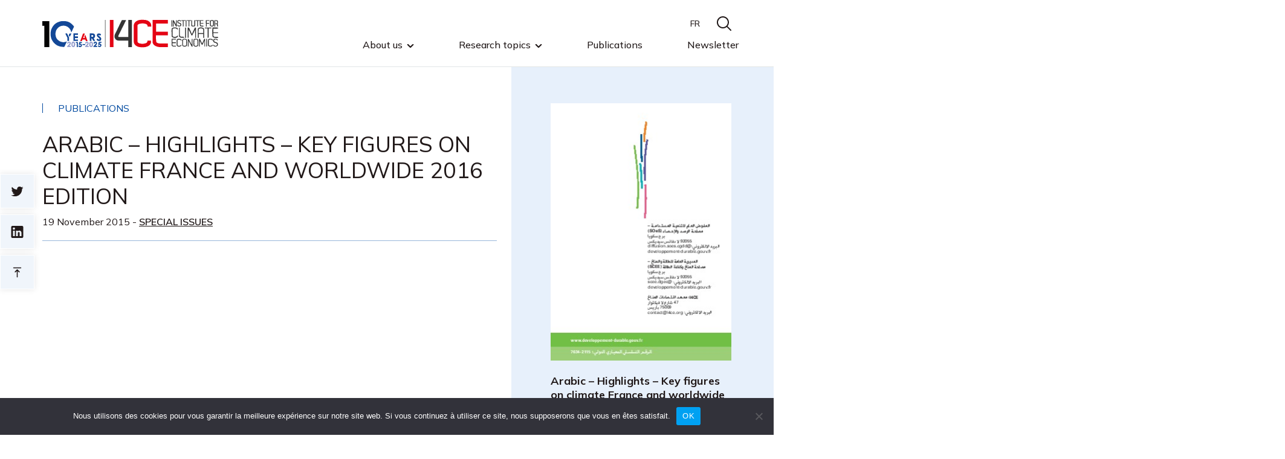

--- FILE ---
content_type: text/html; charset=UTF-8
request_url: https://www.i4ce.org/en/publication/arabic-highlights-key-figures-on-climate-france-and-worldwide-2016-edition/
body_size: 14156
content:

<!doctype html>
<html lang="en-US" prefix="og: http://ogp.me/ns# article: http://ogp.me/ns/article#">
<head>


    
  



	<meta charset="UTF-8">
	<meta name="viewport" content="width=device-width, initial-scale=1, shrink-to-fit=no">
	<link rel="profile" href="https://gmpg.org/xfn/11">

    <script type='text/javascript'>
        url_site_style = 'https://www.i4ce.org/wp-content/themes/i4ce';
    </script>

	
    	
    

    
        <script src="https://www.i4ce.org/wp-content/themes/i4ce/js/jquery.js" language="javascript" type="text/javascript"></script>
        <script src="https://www.i4ce.org/wp-content/themes/i4ce/js/owl.carousel.min.js"></script>
        <script src="https://www.i4ce.org/wp-content/themes/i4ce/js/jquery.fancybox.min.js"></script>
        <script src="https://www.i4ce.org/wp-content/themes/i4ce/js/scripts.js" language="javascript" type="text/javascript"></script>
        <link rel="stylesheet" href="https://www.i4ce.org/wp-content/themes/i4ce/css/owl.carousel.min.css">
        <link rel="stylesheet" href="https://www.i4ce.org/wp-content/themes/i4ce/css/owl.theme.default.min.css">
        <link rel="stylesheet" href="https://www.i4ce.org/wp-content/themes/i4ce/css/bootstrap-grid.css">
        <link rel="stylesheet" href="https://www.i4ce.org/wp-content/themes/i4ce/css/jquery.fancybox.min.css">
        <link rel="stylesheet" href="https://www.i4ce.org/wp-content/themes/i4ce/css/stylesV3.css">
    
    <!--
        <script src="https://www.i4ce.org/wp-content/themes/i4ce/js/main.min.js"></script>
        <link rel="stylesheet" href="https://www.i4ce.org/wp-content/themes/i4ce/css/styles.min.css">
    -->

    <link rel="stylesheet" href="https://www.i4ce.org/wp-content/themes/i4ce/style.css">

	<link rel="preconnect" href="https://fonts.googleapis.com">
	<link rel="preconnect" href="https://fonts.gstatic.com" crossorigin>
	<link href="https://fonts.googleapis.com/css2?family=Mulish:wght@200;300;400;500;600;700&display=swap" rel="stylesheet">

    <!-- Matomo -->
    <script>
      var _paq = window._paq = window._paq || [];
      /* tracker methods like "setCustomDimension" should be called before "trackPageView" */
      _paq.push(['trackPageView']);
      _paq.push(['enableLinkTracking']);
      (function() {
        var u="//analytics.i4ce.org/";
        _paq.push(['setTrackerUrl', u+'matomo.php']);
        _paq.push(['setSiteId', '3']);
        var d=document, g=d.createElement('script'), s=d.getElementsByTagName('script')[0];
        g.async=true; g.src=u+'matomo.js'; s.parentNode.insertBefore(g,s);
      })();
    </script>
    <!-- End Matomo Code -->

    
    


<meta name='robots' content='index, follow, max-image-preview:large, max-snippet:-1, max-video-preview:-1' />
<link rel="alternate" hreflang="en" href="https://www.i4ce.org/en/publication/arabic-highlights-key-figures-on-climate-france-and-worldwide-2016-edition/" />

	<!-- This site is optimized with the Yoast SEO plugin v26.8 - https://yoast.com/product/yoast-seo-wordpress/ -->
	<title>Arabic - Highlights - Key figures on climate France and worldwide 2016 Edition - I4CE</title>
	<link rel="canonical" href="https://www.i4ce.org/en/publication/arabic-highlights-key-figures-on-climate-france-and-worldwide-2016-edition/" />
	<meta property="og:locale" content="en_US" />
	<meta property="og:type" content="article" />
	<meta property="og:title" content="Arabic - Highlights - Key figures on climate France and worldwide 2016 Edition - I4CE" />
	<meta property="og:url" content="https://www.i4ce.org/en/publication/arabic-highlights-key-figures-on-climate-france-and-worldwide-2016-edition/" />
	<meta property="og:site_name" content="I4CE" />
	<meta property="article:modified_time" content="2022-07-15T19:50:02+00:00" />
	<meta property="og:image" content="https://www.i4ce.org/wp-content/uploads/reperes-chiffres-cles-climat-ed-2016-arabic-b-pdf-image-2.jpg" />
	<meta property="og:image:width" content="298" />
	<meta property="og:image:height" content="425" />
	<meta property="og:image:type" content="image/jpeg" />
	<meta name="twitter:card" content="summary_large_image" />
	<meta name="twitter:site" content="@I4CE_" />
	<script type="application/ld+json" class="yoast-schema-graph">{"@context":"https://schema.org","@graph":[{"@type":"WebPage","@id":"https://www.i4ce.org/en/publication/arabic-highlights-key-figures-on-climate-france-and-worldwide-2016-edition/","url":"https://www.i4ce.org/en/publication/arabic-highlights-key-figures-on-climate-france-and-worldwide-2016-edition/","name":"Arabic - Highlights - Key figures on climate France and worldwide 2016 Edition - I4CE","isPartOf":{"@id":"https://www.i4ce.org/#website"},"primaryImageOfPage":{"@id":"https://www.i4ce.org/en/publication/arabic-highlights-key-figures-on-climate-france-and-worldwide-2016-edition/#primaryimage"},"image":{"@id":"https://www.i4ce.org/en/publication/arabic-highlights-key-figures-on-climate-france-and-worldwide-2016-edition/#primaryimage"},"thumbnailUrl":"https://www.i4ce.org/wp-content/uploads/reperes-chiffres-cles-climat-ed-2016-arabic-b-pdf-image-2.jpg","datePublished":"2015-11-19T09:22:30+00:00","dateModified":"2022-07-15T19:50:02+00:00","breadcrumb":{"@id":"https://www.i4ce.org/en/publication/arabic-highlights-key-figures-on-climate-france-and-worldwide-2016-edition/#breadcrumb"},"inLanguage":"en-US","potentialAction":[{"@type":"ReadAction","target":["https://www.i4ce.org/en/publication/arabic-highlights-key-figures-on-climate-france-and-worldwide-2016-edition/"]}]},{"@type":"ImageObject","inLanguage":"en-US","@id":"https://www.i4ce.org/en/publication/arabic-highlights-key-figures-on-climate-france-and-worldwide-2016-edition/#primaryimage","url":"https://www.i4ce.org/wp-content/uploads/reperes-chiffres-cles-climat-ed-2016-arabic-b-pdf-image-2.jpg","contentUrl":"https://www.i4ce.org/wp-content/uploads/reperes-chiffres-cles-climat-ed-2016-arabic-b-pdf-image-2.jpg","width":298,"height":425},{"@type":"BreadcrumbList","@id":"https://www.i4ce.org/en/publication/arabic-highlights-key-figures-on-climate-france-and-worldwide-2016-edition/#breadcrumb","itemListElement":[{"@type":"ListItem","position":1,"name":"Accueil","item":"https://www.i4ce.org/en/"},{"@type":"ListItem","position":2,"name":"Arabic &#8211; Highlights &#8211; Key figures on climate France and worldwide 2016 Edition"}]},{"@type":"WebSite","@id":"https://www.i4ce.org/#website","url":"https://www.i4ce.org/","name":"I4CE","description":"Institute for Climat Economics","publisher":{"@id":"https://www.i4ce.org/#organization"},"potentialAction":[{"@type":"SearchAction","target":{"@type":"EntryPoint","urlTemplate":"https://www.i4ce.org/?s={search_term_string}"},"query-input":{"@type":"PropertyValueSpecification","valueRequired":true,"valueName":"search_term_string"}}],"inLanguage":"en-US"},{"@type":"Organization","@id":"https://www.i4ce.org/#organization","name":"I4CE","url":"https://www.i4ce.org/","logo":{"@type":"ImageObject","inLanguage":"en-US","@id":"https://www.i4ce.org/#/schema/logo/image/","url":"https://www.i4ce.org/wp-content/uploads/2022/07/logo_I4CE-HD-qdr.jpg","contentUrl":"https://www.i4ce.org/wp-content/uploads/2022/07/logo_I4CE-HD-qdr.jpg","width":213,"height":247,"caption":"I4CE"},"image":{"@id":"https://www.i4ce.org/#/schema/logo/image/"},"sameAs":["https://x.com/I4CE_","https://www.linkedin.com/company/i4ce/","https://www.youtube.com/channel/UCLZEgZVIiYP6TSDrid7A3mQ"]}]}</script>
	<!-- / Yoast SEO plugin. -->


<link rel="alternate" type="application/rss+xml" title="I4CE &raquo; Feed" href="https://www.i4ce.org/en/feed/" />
<link rel="alternate" type="application/rss+xml" title="I4CE &raquo; Comments Feed" href="https://www.i4ce.org/en/comments/feed/" />
<link rel="alternate" type="application/rss+xml" title="I4CE &raquo; Arabic &#8211; Highlights &#8211; Key figures on climate France and worldwide 2016 Edition Comments Feed" href="https://www.i4ce.org/en/publication/arabic-highlights-key-figures-on-climate-france-and-worldwide-2016-edition/feed/" />
<link rel="alternate" title="oEmbed (JSON)" type="application/json+oembed" href="https://www.i4ce.org/en/wp-json/oembed/1.0/embed?url=https%3A%2F%2Fwww.i4ce.org%2Fen%2Fpublication%2Farabic-highlights-key-figures-on-climate-france-and-worldwide-2016-edition%2F" />
<link rel="alternate" title="oEmbed (XML)" type="text/xml+oembed" href="https://www.i4ce.org/en/wp-json/oembed/1.0/embed?url=https%3A%2F%2Fwww.i4ce.org%2Fen%2Fpublication%2Farabic-highlights-key-figures-on-climate-france-and-worldwide-2016-edition%2F&#038;format=xml" />
<style id='wp-img-auto-sizes-contain-inline-css'>
img:is([sizes=auto i],[sizes^="auto," i]){contain-intrinsic-size:3000px 1500px}
/*# sourceURL=wp-img-auto-sizes-contain-inline-css */
</style>
<style id='classic-theme-styles-inline-css'>
/*! This file is auto-generated */
.wp-block-button__link{color:#fff;background-color:#32373c;border-radius:9999px;box-shadow:none;text-decoration:none;padding:calc(.667em + 2px) calc(1.333em + 2px);font-size:1.125em}.wp-block-file__button{background:#32373c;color:#fff;text-decoration:none}
/*# sourceURL=/wp-includes/css/classic-themes.min.css */
</style>
<link rel='stylesheet' id='wp-components-css' href='https://www.i4ce.org/wp-includes/css/dist/components/style.min.css?ver=6.9' media='all' />
<link rel='stylesheet' id='wp-preferences-css' href='https://www.i4ce.org/wp-includes/css/dist/preferences/style.min.css?ver=6.9' media='all' />
<link rel='stylesheet' id='wp-block-editor-css' href='https://www.i4ce.org/wp-includes/css/dist/block-editor/style.min.css?ver=6.9' media='all' />
<link rel='stylesheet' id='popup-maker-block-library-style-css' href='https://www.i4ce.org/wp-content/plugins/popup-maker/dist/packages/block-library-style.css?ver=dbea705cfafe089d65f1' media='all' />
<link rel='stylesheet' id='contact-form-7-css' href='https://www.i4ce.org/wp-content/plugins/contact-form-7/includes/css/styles.css?ver=6.1.4' media='all' />
<link rel='stylesheet' id='cookie-notice-front-css' href='https://www.i4ce.org/wp-content/plugins/cookie-notice/css/front.min.css?ver=2.5.11' media='all' />
<link rel='stylesheet' id='esdc-css-css' href='https://www.i4ce.org/wp-content/plugins/electric-studio-download-counter/css/esdc-dp.css?ver=6.9' media='all' />
<link rel='stylesheet' id='esdc-css-main-css' href='https://www.i4ce.org/wp-content/plugins/electric-studio-download-counter/css/esdc-custom.css?ver=6.9' media='all' />
<link rel='stylesheet' id='ce_responsive-css' href='https://www.i4ce.org/wp-content/plugins/simple-embed-code/css/video-container.min.css?ver=2.5.1' media='all' />
<link rel='stylesheet' id='bodhi-svgs-attachment-css' href='https://www.i4ce.org/wp-content/plugins/svg-support/css/svgs-attachment.css' media='all' />
<link rel='stylesheet' id='openframe-style-css' href='https://www.i4ce.org/wp-content/plugins/wp-openframe/css/openframe.css?ver=6.9' media='all' />
<link rel='stylesheet' id='popup-maker-site-css' href='https://www.i4ce.org/wp-content/plugins/popup-maker/dist/assets/site.css?ver=1.21.5' media='all' />
<style id='popup-maker-site-inline-css'>
/* Popup Google Fonts */
@import url('//fonts.googleapis.com/css?family=Montserrat:100');

/* Popup Theme 67971: Thème I4CE */
.pum-theme-67971, .pum-theme-theme-i4ce { background-color: rgba( 0, 74, 160, 0.50 ) } 
.pum-theme-67971 .pum-container, .pum-theme-theme-i4ce .pum-container { padding: 23px; border-radius: 1px; border: 1px none #000000; box-shadow: 1px 1px 3px 0px rgba( 2, 2, 2, 0.23 ); background-color: rgba( 249, 249, 249, 1.00 ) } 
.pum-theme-67971 .pum-title, .pum-theme-theme-i4ce .pum-title { color: #004aa0; text-align: left; text-shadow: 0px 0px 0px rgba( 2, 2, 2, 0.23 ); font-family: Muli; font-weight: 400; font-size: 32px; line-height: 35px } 
.pum-theme-67971 .pum-content, .pum-theme-theme-i4ce .pum-content { color: #211919; font-family: Muli; font-weight: 400 } 
.pum-theme-67971 .pum-content + .pum-close, .pum-theme-theme-i4ce .pum-content + .pum-close { position: absolute; height: 33px; width: 26px; left: auto; right: 0px; bottom: auto; top: 0px; padding: 0px; color: #ffffff; font-family: Muli; font-weight: 400; font-size: 12px; line-height: 36px; border: 1px none #ffffff; border-radius: 1px; box-shadow: 1px 1px 3px 0px rgba( 2, 2, 2, 0.23 ); text-shadow: 0px 0px 0px rgba( 0, 0, 0, 0.23 ); background-color: rgba( 0, 74, 160, 1.00 ) } 

/* Popup Theme 67946: Thème par défaut */
.pum-theme-67946, .pum-theme-theme-par-defaut { background-color: rgba( 0, 74, 160, 0.50 ) } 
.pum-theme-67946 .pum-container, .pum-theme-theme-par-defaut .pum-container { padding: 23px; border-radius: 1px; border: 1px none #000000; box-shadow: 1px 1px 3px 0px rgba( 2, 2, 2, 0.23 ); background-color: rgba( 249, 249, 249, 1.00 ) } 
.pum-theme-67946 .pum-title, .pum-theme-theme-par-defaut .pum-title { color: #004aa0; text-align: left; text-shadow: 0px 0px 0px rgba( 2, 2, 2, 0.23 ); font-family: Muli; font-weight: 400; font-size: 32px; line-height: 35px } 
.pum-theme-67946 .pum-content, .pum-theme-theme-par-defaut .pum-content { color: #211919; font-family: Muli; font-weight: 400 } 
.pum-theme-67946 .pum-content + .pum-close, .pum-theme-theme-par-defaut .pum-content + .pum-close { position: absolute; height: 33px; width: 26px; left: auto; right: 0px; bottom: auto; top: 0px; padding: 0px; color: #ffffff; font-family: inherit; font-weight: 700; font-size: 12px; line-height: 36px; border: 1px none #ffffff; border-radius: 1px; box-shadow: 1px 1px 3px 0px rgba( 2, 2, 2, 0.23 ); text-shadow: 0px 0px 0px rgba( 0, 0, 0, 0.23 ); background-color: rgba( 0, 74, 160, 1.00 ) } 

/* Popup Theme 67950: En pointe */
.pum-theme-67950, .pum-theme-cutting-edge { background-color: rgba( 0, 0, 0, 0.50 ) } 
.pum-theme-67950 .pum-container, .pum-theme-cutting-edge .pum-container { padding: 18px; border-radius: 0px; border: 1px none #000000; box-shadow: 0px 10px 25px 0px rgba( 2, 2, 2, 0.50 ); background-color: rgba( 30, 115, 190, 1.00 ) } 
.pum-theme-67950 .pum-title, .pum-theme-cutting-edge .pum-title { color: #ffffff; text-align: left; text-shadow: 0px 0px 0px rgba( 2, 2, 2, 0.23 ); font-family: Sans-Serif; font-weight: 100; font-size: 26px; line-height: 28px } 
.pum-theme-67950 .pum-content, .pum-theme-cutting-edge .pum-content { color: #ffffff; font-family: inherit; font-weight: 100 } 
.pum-theme-67950 .pum-content + .pum-close, .pum-theme-cutting-edge .pum-content + .pum-close { position: absolute; height: 24px; width: 24px; left: auto; right: 0px; bottom: auto; top: 0px; padding: 0px; color: #1e73be; font-family: Times New Roman; font-weight: 100; font-size: 32px; line-height: 24px; border: 1px none #ffffff; border-radius: 0px; box-shadow: -1px 1px 1px 0px rgba( 2, 2, 2, 0.10 ); text-shadow: -1px 1px 1px rgba( 0, 0, 0, 0.10 ); background-color: rgba( 238, 238, 34, 1.00 ) } 

/* Popup Theme 67951: Framed Border */
.pum-theme-67951, .pum-theme-framed-border { background-color: rgba( 255, 255, 255, 0.50 ) } 
.pum-theme-67951 .pum-container, .pum-theme-framed-border .pum-container { padding: 18px; border-radius: 0px; border: 20px outset #dd3333; box-shadow: 1px 1px 3px 0px rgba( 2, 2, 2, 0.97 ) inset; background-color: rgba( 255, 251, 239, 1.00 ) } 
.pum-theme-67951 .pum-title, .pum-theme-framed-border .pum-title { color: #000000; text-align: left; text-shadow: 0px 0px 0px rgba( 2, 2, 2, 0.23 ); font-family: inherit; font-weight: 100; font-size: 32px; line-height: 36px } 
.pum-theme-67951 .pum-content, .pum-theme-framed-border .pum-content { color: #2d2d2d; font-family: inherit; font-weight: 100 } 
.pum-theme-67951 .pum-content + .pum-close, .pum-theme-framed-border .pum-content + .pum-close { position: absolute; height: 20px; width: 20px; left: auto; right: -20px; bottom: auto; top: -20px; padding: 0px; color: #ffffff; font-family: Tahoma; font-weight: 700; font-size: 16px; line-height: 18px; border: 1px none #ffffff; border-radius: 0px; box-shadow: 0px 0px 0px 0px rgba( 2, 2, 2, 0.23 ); text-shadow: 0px 0px 0px rgba( 0, 0, 0, 0.23 ); background-color: rgba( 0, 0, 0, 0.55 ) } 

/* Popup Theme 67952: Barre flottante - Bleu léger */
.pum-theme-67952, .pum-theme-floating-bar { background-color: rgba( 255, 255, 255, 0.00 ) } 
.pum-theme-67952 .pum-container, .pum-theme-floating-bar .pum-container { padding: 8px; border-radius: 0px; border: 1px none #000000; box-shadow: 1px 1px 3px 0px rgba( 2, 2, 2, 0.23 ); background-color: rgba( 238, 246, 252, 1.00 ) } 
.pum-theme-67952 .pum-title, .pum-theme-floating-bar .pum-title { color: #505050; text-align: left; text-shadow: 0px 0px 0px rgba( 2, 2, 2, 0.23 ); font-family: inherit; font-weight: 400; font-size: 32px; line-height: 36px } 
.pum-theme-67952 .pum-content, .pum-theme-floating-bar .pum-content { color: #505050; font-family: inherit; font-weight: 400 } 
.pum-theme-67952 .pum-content + .pum-close, .pum-theme-floating-bar .pum-content + .pum-close { position: absolute; height: 18px; width: 18px; left: auto; right: 5px; bottom: auto; top: 50%; padding: 0px; color: #505050; font-family: Sans-Serif; font-weight: 700; font-size: 15px; line-height: 18px; border: 1px solid #505050; border-radius: 15px; box-shadow: 0px 0px 0px 0px rgba( 2, 2, 2, 0.00 ); text-shadow: 0px 0px 0px rgba( 0, 0, 0, 0.00 ); background-color: rgba( 255, 255, 255, 0.00 ); transform: translate(0, -50%) } 

/* Popup Theme 67953: Contenu uniquement - Pour utilisation avec les constructeurs de pages ou l’éditeur de blocs */
.pum-theme-67953, .pum-theme-content-only { background-color: rgba( 0, 0, 0, 0.70 ) } 
.pum-theme-67953 .pum-container, .pum-theme-content-only .pum-container { padding: 0px; border-radius: 0px; border: 1px none #000000; box-shadow: 0px 0px 0px 0px rgba( 2, 2, 2, 0.00 ) } 
.pum-theme-67953 .pum-title, .pum-theme-content-only .pum-title { color: #000000; text-align: left; text-shadow: 0px 0px 0px rgba( 2, 2, 2, 0.23 ); font-family: inherit; font-weight: 400; font-size: 32px; line-height: 36px } 
.pum-theme-67953 .pum-content, .pum-theme-content-only .pum-content { color: #8c8c8c; font-family: inherit; font-weight: 400 } 
.pum-theme-67953 .pum-content + .pum-close, .pum-theme-content-only .pum-content + .pum-close { position: absolute; height: 18px; width: 18px; left: auto; right: 7px; bottom: auto; top: 7px; padding: 0px; color: #000000; font-family: inherit; font-weight: 700; font-size: 20px; line-height: 20px; border: 1px none #ffffff; border-radius: 15px; box-shadow: 0px 0px 0px 0px rgba( 2, 2, 2, 0.00 ); text-shadow: 0px 0px 0px rgba( 0, 0, 0, 0.00 ); background-color: rgba( 255, 255, 255, 0.00 ) } 

/* Popup Theme 67947: Visionneuse */
.pum-theme-67947, .pum-theme-lightbox { background-color: rgba( 0, 0, 0, 0.60 ) } 
.pum-theme-67947 .pum-container, .pum-theme-lightbox .pum-container { padding: 18px; border-radius: 3px; border: 8px solid #000000; box-shadow: 0px 0px 30px 0px rgba( 2, 2, 2, 1.00 ); background-color: rgba( 255, 255, 255, 1.00 ) } 
.pum-theme-67947 .pum-title, .pum-theme-lightbox .pum-title { color: #000000; text-align: left; text-shadow: 0px 0px 0px rgba( 2, 2, 2, 0.23 ); font-family: inherit; font-weight: 100; font-size: 32px; line-height: 36px } 
.pum-theme-67947 .pum-content, .pum-theme-lightbox .pum-content { color: #000000; font-family: inherit; font-weight: 100 } 
.pum-theme-67947 .pum-content + .pum-close, .pum-theme-lightbox .pum-content + .pum-close { position: absolute; height: 26px; width: 26px; left: auto; right: -13px; bottom: auto; top: -13px; padding: 0px; color: #ffffff; font-family: Arial; font-weight: 100; font-size: 24px; line-height: 24px; border: 2px solid #ffffff; border-radius: 26px; box-shadow: 0px 0px 15px 1px rgba( 2, 2, 2, 0.75 ); text-shadow: 0px 0px 0px rgba( 0, 0, 0, 0.23 ); background-color: rgba( 0, 0, 0, 1.00 ) } 

/* Popup Theme 67948: Bleu entreprise */
.pum-theme-67948, .pum-theme-enterprise-blue { background-color: rgba( 0, 0, 0, 0.70 ) } 
.pum-theme-67948 .pum-container, .pum-theme-enterprise-blue .pum-container { padding: 28px; border-radius: 5px; border: 1px none #000000; box-shadow: 0px 10px 25px 4px rgba( 2, 2, 2, 0.50 ); background-color: rgba( 255, 255, 255, 1.00 ) } 
.pum-theme-67948 .pum-title, .pum-theme-enterprise-blue .pum-title { color: #315b7c; text-align: left; text-shadow: 0px 0px 0px rgba( 2, 2, 2, 0.23 ); font-family: inherit; font-weight: 100; font-size: 34px; line-height: 36px } 
.pum-theme-67948 .pum-content, .pum-theme-enterprise-blue .pum-content { color: #2d2d2d; font-family: inherit; font-weight: 100 } 
.pum-theme-67948 .pum-content + .pum-close, .pum-theme-enterprise-blue .pum-content + .pum-close { position: absolute; height: 28px; width: 28px; left: auto; right: 8px; bottom: auto; top: 8px; padding: 4px; color: #ffffff; font-family: Times New Roman; font-weight: 100; font-size: 20px; line-height: 20px; border: 1px none #ffffff; border-radius: 42px; box-shadow: 0px 0px 0px 0px rgba( 2, 2, 2, 0.23 ); text-shadow: 0px 0px 0px rgba( 0, 0, 0, 0.23 ); background-color: rgba( 49, 91, 124, 1.00 ) } 

/* Popup Theme 67949: Boite de bienvenue */
.pum-theme-67949, .pum-theme-hello-box { background-color: rgba( 0, 0, 0, 0.75 ) } 
.pum-theme-67949 .pum-container, .pum-theme-hello-box .pum-container { padding: 30px; border-radius: 80px; border: 14px solid #81d742; box-shadow: 0px 0px 0px 0px rgba( 2, 2, 2, 0.00 ); background-color: rgba( 255, 255, 255, 1.00 ) } 
.pum-theme-67949 .pum-title, .pum-theme-hello-box .pum-title { color: #2d2d2d; text-align: left; text-shadow: 0px 0px 0px rgba( 2, 2, 2, 0.23 ); font-family: Montserrat; font-weight: 100; font-size: 32px; line-height: 36px } 
.pum-theme-67949 .pum-content, .pum-theme-hello-box .pum-content { color: #2d2d2d; font-family: inherit; font-weight: 100 } 
.pum-theme-67949 .pum-content + .pum-close, .pum-theme-hello-box .pum-content + .pum-close { position: absolute; height: auto; width: auto; left: auto; right: -30px; bottom: auto; top: -30px; padding: 0px; color: #2d2d2d; font-family: Times New Roman; font-weight: 100; font-size: 32px; line-height: 28px; border: 1px none #ffffff; border-radius: 28px; box-shadow: 0px 0px 0px 0px rgba( 2, 2, 2, 0.23 ); text-shadow: 0px 0px 0px rgba( 0, 0, 0, 0.23 ); background-color: rgba( 255, 255, 255, 1.00 ) } 

#pum-67967 {z-index: 1999999999}

/*# sourceURL=popup-maker-site-inline-css */
</style>
<script id="wpml-cookie-js-extra">
var wpml_cookies = {"wp-wpml_current_language":{"value":"en","expires":1,"path":"/"}};
var wpml_cookies = {"wp-wpml_current_language":{"value":"en","expires":1,"path":"/"}};
//# sourceURL=wpml-cookie-js-extra
</script>
<script src="https://www.i4ce.org/wp-content/plugins/sitepress-multilingual-cms/res/js/cookies/language-cookie.js?ver=486900" id="wpml-cookie-js" defer data-wp-strategy="defer"></script>
<script src="https://www.i4ce.org/wp-content/plugins/svg-support/vendor/DOMPurify/DOMPurify.min.js?ver=2.5.8" id="bodhi-dompurify-library-js"></script>
<script src="https://www.i4ce.org/wp-includes/js/jquery/jquery.min.js?ver=3.7.1" id="jquery-core-js"></script>
<script src="https://www.i4ce.org/wp-includes/js/jquery/jquery-migrate.min.js?ver=3.4.1" id="jquery-migrate-js"></script>
<script id="esdc-js-js-extra">
var ESDC_JS = {"ajax_url":"https://www.i4ce.org/wp-admin/admin-ajax.php","count_nonce":"fbce9dcc5a","ds_nonce":"3f00efb74d","tracked":"[\"pdf\",\"doc\",\"xls\",\"docx\",\"xlsx\",\"csv\"]"};
//# sourceURL=esdc-js-js-extra
</script>
<script src="https://www.i4ce.org/wp-content/plugins/electric-studio-download-counter/js/esdc.js?ver=6.9" id="esdc-js-js"></script>
<script id="bodhi_svg_inline-js-extra">
var svgSettings = {"skipNested":""};
//# sourceURL=bodhi_svg_inline-js-extra
</script>
<script src="https://www.i4ce.org/wp-content/plugins/svg-support/js/min/svgs-inline-min.js" id="bodhi_svg_inline-js"></script>
<script id="bodhi_svg_inline-js-after">
cssTarget={"Bodhi":"img.style-svg","ForceInlineSVG":"style-svg"};ForceInlineSVGActive="false";frontSanitizationEnabled="on";
//# sourceURL=bodhi_svg_inline-js-after
</script>
<link rel="https://api.w.org/" href="https://www.i4ce.org/en/wp-json/" /><link rel="alternate" title="JSON" type="application/json" href="https://www.i4ce.org/en/wp-json/wp/v2/publication/11497" /><link rel="EditURI" type="application/rsd+xml" title="RSD" href="https://www.i4ce.org/xmlrpc.php?rsd" />
<link rel='shortlink' href='https://www.i4ce.org/en/?p=11497' />
<meta name="generator" content="WPML ver:4.8.6 stt:1,4;" />
<meta property="og:title" name="og:title" content="Arabic &#8211; Highlights &#8211; Key figures on climate France and worldwide 2016 Edition" />
<meta property="og:type" name="og:type" content="website" />
<meta property="og:image" name="og:image" content="https://www.i4ce.org/wp-content/uploads/reperes-chiffres-cles-climat-ed-2016-arabic-b-pdf-image-2.jpg" />
<meta property="og:url" name="og:url" content="https://www.i4ce.org/en/publication/arabic-highlights-key-figures-on-climate-france-and-worldwide-2016-edition/" />
<meta property="og:locale" name="og:locale" content="en_US" />
<meta property="og:site_name" name="og:site_name" content="I4CE" />
<meta property="twitter:card" name="twitter:card" content="summary_large_image" />
<meta property="article:published_time" name="article:published_time" content="2015-11-19T10:22:30+01:00" />
<meta property="article:modified_time" name="article:modified_time" content="2022-07-15T21:50:02+02:00" />
<meta property="article:author" name="article:author" content="https://www.i4ce.org/en/author/dev_newround/" />
<link rel="icon" href="https://www.i4ce.org/wp-content/uploads/2022/07/favicon-150x150.png" sizes="32x32" />
<link rel="icon" href="https://www.i4ce.org/wp-content/uploads/2022/07/favicon-300x300.png" sizes="192x192" />
<link rel="apple-touch-icon" href="https://www.i4ce.org/wp-content/uploads/2022/07/favicon-300x300.png" />
<meta name="msapplication-TileImage" content="https://www.i4ce.org/wp-content/uploads/2022/07/favicon-300x300.png" />


<style id='global-styles-inline-css'>
:root{--wp--preset--aspect-ratio--square: 1;--wp--preset--aspect-ratio--4-3: 4/3;--wp--preset--aspect-ratio--3-4: 3/4;--wp--preset--aspect-ratio--3-2: 3/2;--wp--preset--aspect-ratio--2-3: 2/3;--wp--preset--aspect-ratio--16-9: 16/9;--wp--preset--aspect-ratio--9-16: 9/16;--wp--preset--color--black: #000000;--wp--preset--color--cyan-bluish-gray: #abb8c3;--wp--preset--color--white: #ffffff;--wp--preset--color--pale-pink: #f78da7;--wp--preset--color--vivid-red: #cf2e2e;--wp--preset--color--luminous-vivid-orange: #ff6900;--wp--preset--color--luminous-vivid-amber: #fcb900;--wp--preset--color--light-green-cyan: #7bdcb5;--wp--preset--color--vivid-green-cyan: #00d084;--wp--preset--color--pale-cyan-blue: #8ed1fc;--wp--preset--color--vivid-cyan-blue: #0693e3;--wp--preset--color--vivid-purple: #9b51e0;--wp--preset--gradient--vivid-cyan-blue-to-vivid-purple: linear-gradient(135deg,rgb(6,147,227) 0%,rgb(155,81,224) 100%);--wp--preset--gradient--light-green-cyan-to-vivid-green-cyan: linear-gradient(135deg,rgb(122,220,180) 0%,rgb(0,208,130) 100%);--wp--preset--gradient--luminous-vivid-amber-to-luminous-vivid-orange: linear-gradient(135deg,rgb(252,185,0) 0%,rgb(255,105,0) 100%);--wp--preset--gradient--luminous-vivid-orange-to-vivid-red: linear-gradient(135deg,rgb(255,105,0) 0%,rgb(207,46,46) 100%);--wp--preset--gradient--very-light-gray-to-cyan-bluish-gray: linear-gradient(135deg,rgb(238,238,238) 0%,rgb(169,184,195) 100%);--wp--preset--gradient--cool-to-warm-spectrum: linear-gradient(135deg,rgb(74,234,220) 0%,rgb(151,120,209) 20%,rgb(207,42,186) 40%,rgb(238,44,130) 60%,rgb(251,105,98) 80%,rgb(254,248,76) 100%);--wp--preset--gradient--blush-light-purple: linear-gradient(135deg,rgb(255,206,236) 0%,rgb(152,150,240) 100%);--wp--preset--gradient--blush-bordeaux: linear-gradient(135deg,rgb(254,205,165) 0%,rgb(254,45,45) 50%,rgb(107,0,62) 100%);--wp--preset--gradient--luminous-dusk: linear-gradient(135deg,rgb(255,203,112) 0%,rgb(199,81,192) 50%,rgb(65,88,208) 100%);--wp--preset--gradient--pale-ocean: linear-gradient(135deg,rgb(255,245,203) 0%,rgb(182,227,212) 50%,rgb(51,167,181) 100%);--wp--preset--gradient--electric-grass: linear-gradient(135deg,rgb(202,248,128) 0%,rgb(113,206,126) 100%);--wp--preset--gradient--midnight: linear-gradient(135deg,rgb(2,3,129) 0%,rgb(40,116,252) 100%);--wp--preset--font-size--small: 13px;--wp--preset--font-size--medium: 20px;--wp--preset--font-size--large: 36px;--wp--preset--font-size--x-large: 42px;--wp--preset--spacing--20: 0.44rem;--wp--preset--spacing--30: 0.67rem;--wp--preset--spacing--40: 1rem;--wp--preset--spacing--50: 1.5rem;--wp--preset--spacing--60: 2.25rem;--wp--preset--spacing--70: 3.38rem;--wp--preset--spacing--80: 5.06rem;--wp--preset--shadow--natural: 6px 6px 9px rgba(0, 0, 0, 0.2);--wp--preset--shadow--deep: 12px 12px 50px rgba(0, 0, 0, 0.4);--wp--preset--shadow--sharp: 6px 6px 0px rgba(0, 0, 0, 0.2);--wp--preset--shadow--outlined: 6px 6px 0px -3px rgb(255, 255, 255), 6px 6px rgb(0, 0, 0);--wp--preset--shadow--crisp: 6px 6px 0px rgb(0, 0, 0);}:where(.is-layout-flex){gap: 0.5em;}:where(.is-layout-grid){gap: 0.5em;}body .is-layout-flex{display: flex;}.is-layout-flex{flex-wrap: wrap;align-items: center;}.is-layout-flex > :is(*, div){margin: 0;}body .is-layout-grid{display: grid;}.is-layout-grid > :is(*, div){margin: 0;}:where(.wp-block-columns.is-layout-flex){gap: 2em;}:where(.wp-block-columns.is-layout-grid){gap: 2em;}:where(.wp-block-post-template.is-layout-flex){gap: 1.25em;}:where(.wp-block-post-template.is-layout-grid){gap: 1.25em;}.has-black-color{color: var(--wp--preset--color--black) !important;}.has-cyan-bluish-gray-color{color: var(--wp--preset--color--cyan-bluish-gray) !important;}.has-white-color{color: var(--wp--preset--color--white) !important;}.has-pale-pink-color{color: var(--wp--preset--color--pale-pink) !important;}.has-vivid-red-color{color: var(--wp--preset--color--vivid-red) !important;}.has-luminous-vivid-orange-color{color: var(--wp--preset--color--luminous-vivid-orange) !important;}.has-luminous-vivid-amber-color{color: var(--wp--preset--color--luminous-vivid-amber) !important;}.has-light-green-cyan-color{color: var(--wp--preset--color--light-green-cyan) !important;}.has-vivid-green-cyan-color{color: var(--wp--preset--color--vivid-green-cyan) !important;}.has-pale-cyan-blue-color{color: var(--wp--preset--color--pale-cyan-blue) !important;}.has-vivid-cyan-blue-color{color: var(--wp--preset--color--vivid-cyan-blue) !important;}.has-vivid-purple-color{color: var(--wp--preset--color--vivid-purple) !important;}.has-black-background-color{background-color: var(--wp--preset--color--black) !important;}.has-cyan-bluish-gray-background-color{background-color: var(--wp--preset--color--cyan-bluish-gray) !important;}.has-white-background-color{background-color: var(--wp--preset--color--white) !important;}.has-pale-pink-background-color{background-color: var(--wp--preset--color--pale-pink) !important;}.has-vivid-red-background-color{background-color: var(--wp--preset--color--vivid-red) !important;}.has-luminous-vivid-orange-background-color{background-color: var(--wp--preset--color--luminous-vivid-orange) !important;}.has-luminous-vivid-amber-background-color{background-color: var(--wp--preset--color--luminous-vivid-amber) !important;}.has-light-green-cyan-background-color{background-color: var(--wp--preset--color--light-green-cyan) !important;}.has-vivid-green-cyan-background-color{background-color: var(--wp--preset--color--vivid-green-cyan) !important;}.has-pale-cyan-blue-background-color{background-color: var(--wp--preset--color--pale-cyan-blue) !important;}.has-vivid-cyan-blue-background-color{background-color: var(--wp--preset--color--vivid-cyan-blue) !important;}.has-vivid-purple-background-color{background-color: var(--wp--preset--color--vivid-purple) !important;}.has-black-border-color{border-color: var(--wp--preset--color--black) !important;}.has-cyan-bluish-gray-border-color{border-color: var(--wp--preset--color--cyan-bluish-gray) !important;}.has-white-border-color{border-color: var(--wp--preset--color--white) !important;}.has-pale-pink-border-color{border-color: var(--wp--preset--color--pale-pink) !important;}.has-vivid-red-border-color{border-color: var(--wp--preset--color--vivid-red) !important;}.has-luminous-vivid-orange-border-color{border-color: var(--wp--preset--color--luminous-vivid-orange) !important;}.has-luminous-vivid-amber-border-color{border-color: var(--wp--preset--color--luminous-vivid-amber) !important;}.has-light-green-cyan-border-color{border-color: var(--wp--preset--color--light-green-cyan) !important;}.has-vivid-green-cyan-border-color{border-color: var(--wp--preset--color--vivid-green-cyan) !important;}.has-pale-cyan-blue-border-color{border-color: var(--wp--preset--color--pale-cyan-blue) !important;}.has-vivid-cyan-blue-border-color{border-color: var(--wp--preset--color--vivid-cyan-blue) !important;}.has-vivid-purple-border-color{border-color: var(--wp--preset--color--vivid-purple) !important;}.has-vivid-cyan-blue-to-vivid-purple-gradient-background{background: var(--wp--preset--gradient--vivid-cyan-blue-to-vivid-purple) !important;}.has-light-green-cyan-to-vivid-green-cyan-gradient-background{background: var(--wp--preset--gradient--light-green-cyan-to-vivid-green-cyan) !important;}.has-luminous-vivid-amber-to-luminous-vivid-orange-gradient-background{background: var(--wp--preset--gradient--luminous-vivid-amber-to-luminous-vivid-orange) !important;}.has-luminous-vivid-orange-to-vivid-red-gradient-background{background: var(--wp--preset--gradient--luminous-vivid-orange-to-vivid-red) !important;}.has-very-light-gray-to-cyan-bluish-gray-gradient-background{background: var(--wp--preset--gradient--very-light-gray-to-cyan-bluish-gray) !important;}.has-cool-to-warm-spectrum-gradient-background{background: var(--wp--preset--gradient--cool-to-warm-spectrum) !important;}.has-blush-light-purple-gradient-background{background: var(--wp--preset--gradient--blush-light-purple) !important;}.has-blush-bordeaux-gradient-background{background: var(--wp--preset--gradient--blush-bordeaux) !important;}.has-luminous-dusk-gradient-background{background: var(--wp--preset--gradient--luminous-dusk) !important;}.has-pale-ocean-gradient-background{background: var(--wp--preset--gradient--pale-ocean) !important;}.has-electric-grass-gradient-background{background: var(--wp--preset--gradient--electric-grass) !important;}.has-midnight-gradient-background{background: var(--wp--preset--gradient--midnight) !important;}.has-small-font-size{font-size: var(--wp--preset--font-size--small) !important;}.has-medium-font-size{font-size: var(--wp--preset--font-size--medium) !important;}.has-large-font-size{font-size: var(--wp--preset--font-size--large) !important;}.has-x-large-font-size{font-size: var(--wp--preset--font-size--x-large) !important;}
/*# sourceURL=global-styles-inline-css */
</style>
</head>

<body class="wp-singular publication-template-default single single-publication postid-11497 wp-theme-i4ce cookies-not-set">

<header id="top-page">

    <div class="container">
        <div class="row">
            <div class="col">
                <a href="https://www.i4ce.org/en" class="logo">I4CE</a>
                <nav class="mob">
                    
                    <ul id="menu-menu-1-v2-anglais" class="menu"><li id="menu-item-61198" class="menu-item menu-item-type-post_type menu-item-object-page menu-item-has-children menu-item-61198"><a href="https://www.i4ce.org/en/about-us/">About us</a>
<ul class="sub-menu">
	<li id="menu-item-61199" class="menu-item menu-item-type-post_type menu-item-object-page menu-item-61199"><a href="https://www.i4ce.org/en/about-us/mission/">Mission</a></li>
	<li id="menu-item-61200" class="menu-item menu-item-type-post_type menu-item-object-page menu-item-61200"><a href="https://www.i4ce.org/en/about-us/team/">Our team</a></li>
	<li id="menu-item-61201" class="menu-item menu-item-type-post_type menu-item-object-page menu-item-61201"><a href="https://www.i4ce.org/en/about-us/our-governance/">Our governance</a></li>
	<li id="menu-item-61202" class="menu-item menu-item-type-post_type menu-item-object-page menu-item-61202"><a href="https://www.i4ce.org/en/about-us/financial-transparency/">Financial transparency</a></li>
	<li id="menu-item-61203" class="menu-item menu-item-type-post_type menu-item-object-page menu-item-61203"><a href="https://www.i4ce.org/en/about-us/annual-reports/">Annual reports</a></li>
	<li id="menu-item-61204" class="menu-item menu-item-type-post_type menu-item-object-page menu-item-61204"><a href="https://www.i4ce.org/en/about-us/carbon-footprint/">Carbon footprint</a></li>
	<li id="menu-item-61205" class="menu-item menu-item-type-post_type menu-item-object-page menu-item-61205"><a href="https://www.i4ce.org/en/about-us/work-with-us/">Work with us</a></li>
	<li id="menu-item-61206" class="menu-item menu-item-type-post_type menu-item-object-page menu-item-61206"><a href="https://www.i4ce.org/en/about-us/contact/">Contact</a></li>
</ul>
</li>
<li id="menu-item-61207" class="menu-item menu-item-type-custom menu-item-object-custom menu-item-has-children menu-item-61207"><a href="#">Research topics</a>
<ul class="sub-menu">
	<li id="menu-item-61208" class="menu-item menu-item-type-custom menu-item-object-custom menu-item-has-children menu-item-61208"><a href="#">Economic challenges</a>
	<ul class="sub-menu">
		<li id="menu-item-61209" class="menu-item menu-item-type-post_type menu-item-object-theme_travail menu-item-61209"><a href="https://www.i4ce.org/en/theme_travail/investment/">Investment</a></li>
		<li id="menu-item-61210" class="menu-item menu-item-type-post_type menu-item-object-theme_travail menu-item-61210"><a href="https://www.i4ce.org/en/theme_travail/public-finance/">Public finance</a></li>
		<li id="menu-item-61211" class="menu-item menu-item-type-post_type menu-item-object-theme_travail menu-item-61211"><a href="https://www.i4ce.org/en/theme_travail/carbon-pricing/">Steering tools for financing the environmental transition</a></li>
		<li id="menu-item-61212" class="menu-item menu-item-type-post_type menu-item-object-theme_travail menu-item-61212"><a href="https://www.i4ce.org/en/theme_travail/development-finance/">Development finance</a></li>
		<li id="menu-item-61213" class="menu-item menu-item-type-post_type menu-item-object-theme_travail menu-item-61213"><a href="https://www.i4ce.org/en/theme_travail/financial-regulation/">Financial regulation</a></li>
		<li id="menu-item-61214" class="menu-item menu-item-type-post_type menu-item-object-theme_travail menu-item-61214"><a href="https://www.i4ce.org/en/theme_travail/carbon-certification/">Carbon certification</a></li>
	</ul>
</li>
	<li id="menu-item-61215" class="menu-item menu-item-type-custom menu-item-object-custom menu-item-has-children menu-item-61215"><a href="#">Transitions</a>
	<ul class="sub-menu">
		<li id="menu-item-61436" class="menu-item menu-item-type-post_type menu-item-object-theme_travail menu-item-61436"><a href="https://www.i4ce.org/en/theme_travail/energy-transition/">Energy transition</a></li>
		<li id="menu-item-61216" class="menu-item menu-item-type-post_type menu-item-object-theme_travail menu-item-61216"><a href="https://www.i4ce.org/en/theme_travail/agriculture-and-food/">Agriculture and food</a></li>
		<li id="menu-item-61217" class="menu-item menu-item-type-post_type menu-item-object-theme_travail menu-item-61217"><a href="https://www.i4ce.org/en/theme_travail/forestry-and-wood/">Forestry and wood</a></li>
		<li id="menu-item-69990" class="menu-item menu-item-type-post_type menu-item-object-theme_travail menu-item-69990"><a href="https://www.i4ce.org/en/theme_travail/cleantech/">Cleantech</a></li>
		<li id="menu-item-69991" class="menu-item menu-item-type-post_type menu-item-object-theme_travail menu-item-69991"><a href="https://www.i4ce.org/en/theme_travail/accessibility/">Accessibility</a></li>
	</ul>
</li>
	<li id="menu-item-61218" class="menu-item menu-item-type-custom menu-item-object-custom menu-item-has-children menu-item-61218"><a href="#">Levels</a>
	<ul class="sub-menu">
		<li id="menu-item-61219" class="menu-item menu-item-type-post_type menu-item-object-theme_travail menu-item-61219"><a href="https://www.i4ce.org/en/theme_travail/local-authorities/">Local authorities</a></li>
		<li id="menu-item-61220" class="menu-item menu-item-type-post_type menu-item-object-theme_travail menu-item-61220"><a href="https://www.i4ce.org/en/theme_travail/europe-en/">Europe</a></li>
		<li id="menu-item-61221" class="menu-item menu-item-type-post_type menu-item-object-theme_travail menu-item-61221"><a href="https://www.i4ce.org/en/theme_travail/france-en/">France</a></li>
		<li id="menu-item-61222" class="menu-item menu-item-type-post_type menu-item-object-theme_travail menu-item-61222"><a href="https://www.i4ce.org/en/theme_travail/international-en/">International</a></li>
	</ul>
</li>
	<li id="menu-item-61223" class="menu-item menu-item-type-custom menu-item-object-custom menu-item-has-children menu-item-61223"><a href="#">Climate actions</a>
	<ul class="sub-menu">
		<li id="menu-item-61224" class="menu-item menu-item-type-post_type menu-item-object-theme_travail menu-item-61224"><a href="https://www.i4ce.org/en/theme_travail/adaptation-and-resilience/">Adaptation</a></li>
	</ul>
</li>
</ul>
</li>
<li id="menu-item-61225" class="menu-item menu-item-type-post_type menu-item-object-page menu-item-61225"><a href="https://www.i4ce.org/en/publications/">Publications</a></li>
<li id="menu-item-61226" class="menu-item menu-item-type-post_type menu-item-object-page menu-item-61226"><a href="https://www.i4ce.org/en/newsletter/">Newsletter</a></li>
</ul>                    
                </nav>

                <div class="burger">Menu</div>
                <div class="lang">
                                                            <a href="https://www.i4ce.org">FR</a>                </div>
                <div class="search">
                    <a href="#">search</a>
                </div>
            </div>
        </div>
    </div>
    
</header>


<main>



<section class="publication">
    <div class="container">
        <div class="row">
            <div class="col-md-12 col-lg-8 col-xl-8 col-xxl-8">


                <div class="contenu_textuel">
                    <div class="header">
                        <span class="type">Publications</span>
                                            </div>
                    <article>
                        <h1>Arabic &#8211; Highlights &#8211; Key figures on climate France and worldwide 2016 Edition</h1>
                        <div class="meta">
                        <span class="date-publi">19 November 2015</span> 

    					    					- 
                                                                        <a href="https://www.i4ce.org/en/publications/?type=etudes#billets" class="cat">Special issues</a>
    					
    					                        </div>

                        <div class="content">
                                                    </div>
                    </article>
                </div>



            </div>
            <div class="col-md-12 col-lg-4 col-xl-4 col-xxl-4">

                

                <div class="infos_publication">
                   <div class="over-bg">
                   	                    <img src="https://www.i4ce.org/wp-content/uploads/reperes-chiffres-cles-climat-ed-2016-arabic-b-pdf-image-2.jpg" class="meta" alt=""/>

                    <span class="titre">Arabic &#8211; Highlights &#8211; Key figures on climate France and worldwide 2016 Edition</span>

                                        <a href="https://www.i4ce.org/wp-content/uploads/reperes-chiffres-cles-climat-ed-2016-arabic-b.pdf" class="btn_pdf" target="_blank"><span>Download</span></a>
                	

                    <!--<a href="#" class="btn_web"><span>Voir la version web</span></a>-->

                    

                   </div> 
                </div>

                
                
                
                
                

            </div>
        </div>
    </div>
</section>




<section class="publication_plus">
    <div class="container">
        <div class="row">
            <div class="col-md-12 col-lg-8 col-xl-8 col-xxl-8 left">
                <span class="titre grd">To learn more</span>
                <ul class="articles">
                                        <li>
                                                <span class="date">01/23/2026</span>
                                                        <span class="cat">Foreword of the week</span>
                        
                        <a href="https://www.i4ce.org/en/financing-carbon-farming-practices-lessons-learnt-france-reinforce-eu-level-initiatives-climate/"><h6>Financing carbon farming practices: lessons learnt in France can reinforce the EU level initiatives</h6></a>
                        <div class="excerpt"><p>In a challenging economic and political context, especially for the agriculture sector, some incentive schemes can still help bring stakeholders together in climate transition and resilience initiatives. This is the case with carbon certification schemes, which both ensure the credibility of the climate impact of the actions implemented and provide remuneration for farmers and foresters for changes in practices. Some of these measures, such as replacing mineral fertilisers (mostly imported) with organic fertilisers, also help to meet the sector&#8217;s needs for resilience and strategic independence, which are crucial in the current context.</p>
</div>
                    </li>
                                        <li>
                                                <span class="date">01/21/2026</span>
                                                        <span class="cat">Blog post</span>
                        
                        <a href="https://www.i4ce.org/en/carbon-removals-carbon-farming-devil-demand-climate/"><h6>On Carbon Removals and Carbon Farming the devil is in…the demand</h6></a>
                        <div class="excerpt"><p>The implementation of carbon farming practices on European farms and in European forests is a lever for achieving carbon neutrality, but also for farm resilience, the adaptation of forest stands to climate change and for contributing to our strategic independence. Certifying and financing low-carbon practices is the objective of the CRCF (Carbon Removals and Carbon Farming) regulation, which will come into effect in 2026. Now seems the right time to draw lessons from six years of experience with a similar standard in France: the “Label Bas-Carbone” (Low Carbon Label &#8211; LBC). The results show that striking a balance between scientific rigour and accessibility for stakeholders has led to the development of a substantial range of projects. However, the real challenge is to build sufficient and appropriate demand to finance the projects. There is no miracle solution, but complementary financing channels may emerge. </p>
</div>
                    </li>
                                        <li>
                                                <span class="date">01/16/2026</span>
                                                        <span class="cat">Blog post</span>
                        
                        <a href="https://www.i4ce.org/en/cbam-fertilisers-ring-fencing-budgets-help-farmers-reduce-use-mineral-fertilisers-climate/"><h6>CBAM and fertilisers: ring-fencing budgets to help farmers reduce their use of mineral fertilisers</h6></a>
                        <div class="excerpt"><p>The Carbon Border Adjustment Mechanism (CBAM) came into force on 1 January 2026. It is a carbon tax applied at the borders of the European Union to imports of certain industrial products covered by the EU Emissions Trading System (EU ETS). Nitrogen-based mineral fertilisers are included in this initial list of products. To avoid an increase in costs for the farmers concerned, the level of the tax has been reduced for fertilisers, and they may even be temporarily excluded from the scope of the CBAM. Yet, for the climate, but also for France’s strategic independence and food sovereignty, the CBAM will ultimately have to be fully applied to mineral fertilisers. To limit or even avoid an increase in farmers’ fertiliser expenditure, we need public policies – some of which are currently under threat. Ring-fencing budgets for these policies would be a way to support farmers’ incomes and the food sovereignty of both the European Union and France, while reducing the carbon footprint of our food system. </p>
</div>
                    </li>
                                        
                </ul>
                                                        <a href="https://www.i4ce.org/en/publications/" class="all">See all publications</a>            </div>
            <div class="col-md-12 col-lg-4 col-xl-4 col-xxl-4 bleu">
                <div class="meta">
                                        <span class="titre">Press contact</span>
                    <a href="https://www.i4ce.org/en/team/amelie-fritz/" class="contact">Amélie FRITZ</a>
                    <span class="poste">Head of Communication and press relations</span>
                    <a href="mailto:amelie.fritz@I4CE.org" class="ecrire">Email</a>
                                        <div class="text">Subscribe to our mailing list :</div>
                    <a href="https://www.i4ce.org/newsletter/" class="all">I register !</a>
                </div>
                <div class="meta">
                    <span class="titre">Subscribe to our newsletter</span>
                    <div class="text">Once a week, receive all the information on climate economics</div>
                    <a href="https://www.i4ce.org/en/newsletter/" class="all">I register !</a>
                </div>
            </div>
        </div>
    </div>
</section>



</main>



<footer>
    <div class="container">
        <div class="row">
            <div class="col-md-2 col-lg-2 col-xl-2 col-xxl-2">
                <a href="#" class="logo_footer">I4CE</a>
            </div>
            <div class="col-sm-12 col-md-6 col-lg-7 col-xl-8 col-xxl-8">
                <div class="menu_footer">
                    
                        <ul id="menu-menu-2-anglais" class="menu"><li id="menu-item-59722" class="menu-item menu-item-type-post_type menu-item-object-page menu-item-59722"><a href="https://www.i4ce.org/en/projects/">Projects</a></li>
<li id="menu-item-59723" class="menu-item menu-item-type-post_type menu-item-object-page menu-item-59723"><a href="https://www.i4ce.org/en/about-us/annual-reports/">Annual reports</a></li>
<li id="menu-item-59726" class="menu-item menu-item-type-custom menu-item-object-custom menu-item-59726"><a href="https://www.i4ce.org/economie-du-climat-en-chiffres/">CLIMATE ECONOMICS IN DATA</a></li>
<li id="menu-item-59721" class="menu-item menu-item-type-post_type menu-item-object-page menu-item-59721"><a href="https://www.i4ce.org/en/clubs/">Clubs</a></li>
<li id="menu-item-59725" class="menu-item menu-item-type-post_type menu-item-object-page menu-item-59725"><a href="https://www.i4ce.org/en/events/">Events</a></li>
<li id="menu-item-59724" class="menu-item menu-item-type-post_type menu-item-object-page menu-item-59724"><a href="https://www.i4ce.org/en/about-us/contact/">Contact</a></li>
</ul> 
                    
                </div>
            </div>
            <div class="col-sm-12 col-md-4 col-lg-3 col-xl-2 col-xxl-2">
                <div class="social">
                    <ul>
                        <li><a href="https://twitter.com/I4CE_" class="twitter">Twitter</a></li>
                        <li><a href="https://www.linkedin.com/company/i4ce/" class="linkedin">linkedin</a></li>
                        <li><a href="https://www.youtube.com/channel/UCLZEgZVIiYP6TSDrid7A3mQ" class="youtube">Youtube</a></li>
                    </ul>
                </div>
            </div>
        </div>
        <div class="row">
            <div class="col">
                <div class="meta-links">
                    <ul id="menu-menu-3" class="menu"><li id="menu-item-53708" class="menu-item menu-item-type-post_type menu-item-object-page menu-item-53708"><a href="https://www.i4ce.org/en/confidentialite/">Privacy policy</a></li>
<li id="menu-item-53707" class="menu-item menu-item-type-post_type menu-item-object-page menu-item-53707"><a href="https://www.i4ce.org/en/legacy/">Legacy mentions</a></li>
<li id="menu-item-53705" class="menu-item menu-item-type-post_type menu-item-object-page menu-item-53705"><a href="https://www.i4ce.org/en/eco-responsibility/">Eco-conception</a></li>
</ul> 
                </div>
                <div class="initiative">
                <span>An initiative of Caisse des Dépôts & Agence Française de Développement</span>                    <a href="https://www.caissedesdepots.fr/" class="cdd">Caisse des Dépots</a>
                    <a href="https://www.afd.fr/fr" class="afd">Agence française de développement</a>
                </div>
            </div>
        </div>
    </div>

    <div class="sharing-tools">
        <ul>
            <li><a href="http://www.twitter.com/share?url=https://www.i4ce.org/en/publication/arabic-highlights-key-figures-on-climate-france-and-worldwide-2016-edition/" target="_blank" class="twitter">Sur twitter</a></li>
            <li><a href="https://www.linkedin.com/shareArticle?mini=true&url=https://www.i4ce.org/en/publication/arabic-highlights-key-figures-on-climate-france-and-worldwide-2016-edition/&title=Arabic &#8211; Highlights &#8211; Key figures on climate France and worldwide 2016 Edition" target="_blank" class="linkedin">sur linkedin</a></li>
            <li><a href="#top-page" class="top">Retour en haut de page</a></li>
        </ul>
    </div>

</footer>

<div class="search-site">
    <span class="close">Fermer</span>
    <div class="container">
        <div class="row align-items-center">
            <div class="col align-self-center">
                <div class="form-search">
                    <form action="https://www.i4ce.org/en/" method="get">
                        <input type="text" name="s" id="s" placeholder="Search">
                        <input type="hidden" name="cats" value="35" />
                        <input type="submit" name="" value="ok">
                    </form>
                </div>
            </div>
        </div>
    </div>
</div>

<script type="speculationrules">
{"prefetch":[{"source":"document","where":{"and":[{"href_matches":"/en/*"},{"not":{"href_matches":["/wp-*.php","/wp-admin/*","/wp-content/uploads/*","/wp-content/*","/wp-content/plugins/*","/wp-content/themes/i4ce/*","/en/*\\?(.+)"]}},{"not":{"selector_matches":"a[rel~=\"nofollow\"]"}},{"not":{"selector_matches":".no-prefetch, .no-prefetch a"}}]},"eagerness":"conservative"}]}
</script>
<div 
	id="pum-67967" 
	role="dialog" 
	aria-modal="false"
	aria-labelledby="pum_popup_title_67967"
	class="pum pum-overlay pum-theme-67971 pum-theme-theme-i4ce popmake-overlay pum-click-to-close auto_open click_open" 
	data-popmake="{&quot;id&quot;:67967,&quot;slug&quot;:&quot;inscription-nl&quot;,&quot;theme_id&quot;:67971,&quot;cookies&quot;:[{&quot;event&quot;:&quot;on_popup_close&quot;,&quot;settings&quot;:{&quot;name&quot;:&quot;pum-67961&quot;,&quot;key&quot;:&quot;&quot;,&quot;session&quot;:false,&quot;path&quot;:&quot;1&quot;,&quot;time&quot;:&quot;1 month&quot;}}],&quot;triggers&quot;:[{&quot;type&quot;:&quot;auto_open&quot;,&quot;settings&quot;:{&quot;cookie_name&quot;:[&quot;pum-67961&quot;],&quot;delay&quot;:&quot;8000&quot;}},{&quot;type&quot;:&quot;click_open&quot;,&quot;settings&quot;:{&quot;extra_selectors&quot;:&quot;&quot;,&quot;cookie_name&quot;:null}}],&quot;mobile_disabled&quot;:null,&quot;tablet_disabled&quot;:null,&quot;meta&quot;:{&quot;display&quot;:{&quot;stackable&quot;:false,&quot;overlay_disabled&quot;:false,&quot;scrollable_content&quot;:false,&quot;disable_reposition&quot;:false,&quot;size&quot;:&quot;small&quot;,&quot;responsive_min_width&quot;:&quot;0%&quot;,&quot;responsive_min_width_unit&quot;:false,&quot;responsive_max_width&quot;:&quot;90%&quot;,&quot;responsive_max_width_unit&quot;:false,&quot;custom_width&quot;:&quot;640px&quot;,&quot;custom_width_unit&quot;:false,&quot;custom_height&quot;:&quot;380px&quot;,&quot;custom_height_unit&quot;:false,&quot;custom_height_auto&quot;:false,&quot;location&quot;:&quot;center&quot;,&quot;position_from_trigger&quot;:false,&quot;position_top&quot;:&quot;100&quot;,&quot;position_left&quot;:&quot;0&quot;,&quot;position_bottom&quot;:&quot;0&quot;,&quot;position_right&quot;:&quot;0&quot;,&quot;position_fixed&quot;:false,&quot;animation_type&quot;:&quot;fade&quot;,&quot;animation_speed&quot;:&quot;350&quot;,&quot;animation_origin&quot;:&quot;center top&quot;,&quot;overlay_zindex&quot;:false,&quot;zindex&quot;:&quot;1999999999&quot;},&quot;close&quot;:{&quot;text&quot;:&quot;&quot;,&quot;button_delay&quot;:&quot;0&quot;,&quot;overlay_click&quot;:&quot;1&quot;,&quot;esc_press&quot;:false,&quot;f4_press&quot;:false},&quot;click_open&quot;:[]}}">

	<div id="popmake-67967" class="pum-container popmake theme-67971 pum-responsive pum-responsive-small responsive size-small">

				
							<div id="pum_popup_title_67967" class="pum-title popmake-title">
				Once a week, receive all the information on climate economics.			</div>
		
		
				<div class="pum-content popmake-content" tabindex="0">
			<p>Our work covers three key transitions – energy, agriculture, forest – and addresses six economic challenges: investment, public finance, carbon pricing, development finance, financial regulation and carbon certification.</p>
<p><a class="external_link pum-close popmake-close openframe openframe-right-80" style="margin-top: 15px;display: inline-block; text-decoration: none; background-color: #004aa0; color: #fff; padding: 10px 20px; border-radius: 5px; font-weight: bold;" href="https://i4ce.us11.list-manage.com/subscribe?u=1aa9ac01e1dd2d504836ed299&amp;id=3c097b98ec" target="_blank" rel="noopener">Subscribe!</a></p>
		</div>

				
							<button type="button" class="pum-close popmake-close" aria-label="Close">
			X			</button>
		
	</div>

</div>
<script src="https://www.i4ce.org/wp-includes/js/dist/hooks.min.js?ver=dd5603f07f9220ed27f1" id="wp-hooks-js"></script>
<script src="https://www.i4ce.org/wp-includes/js/dist/i18n.min.js?ver=c26c3dc7bed366793375" id="wp-i18n-js"></script>
<script id="wp-i18n-js-after">
wp.i18n.setLocaleData( { 'text direction\u0004ltr': [ 'ltr' ] } );
//# sourceURL=wp-i18n-js-after
</script>
<script src="https://www.i4ce.org/wp-content/plugins/contact-form-7/includes/swv/js/index.js?ver=6.1.4" id="swv-js"></script>
<script id="contact-form-7-js-before">
var wpcf7 = {
    "api": {
        "root": "https:\/\/www.i4ce.org\/en\/wp-json\/",
        "namespace": "contact-form-7\/v1"
    }
};
//# sourceURL=contact-form-7-js-before
</script>
<script src="https://www.i4ce.org/wp-content/plugins/contact-form-7/includes/js/index.js?ver=6.1.4" id="contact-form-7-js"></script>
<script id="cookie-notice-front-js-before">
var cnArgs = {"ajaxUrl":"https:\/\/www.i4ce.org\/wp-admin\/admin-ajax.php","nonce":"08a263270f","hideEffect":"fade","position":"bottom","onScroll":false,"onScrollOffset":100,"onClick":false,"cookieName":"cookie_notice_accepted","cookieTime":2592000,"cookieTimeRejected":2592000,"globalCookie":false,"redirection":false,"cache":false,"revokeCookies":false,"revokeCookiesOpt":"automatic"};

//# sourceURL=cookie-notice-front-js-before
</script>
<script src="https://www.i4ce.org/wp-content/plugins/cookie-notice/js/front.min.js?ver=2.5.11" id="cookie-notice-front-js"></script>
<script src="https://www.i4ce.org/wp-includes/js/jquery/ui/core.min.js?ver=1.13.3" id="jquery-ui-core-js"></script>
<script src="https://www.i4ce.org/wp-includes/js/jquery/ui/datepicker.min.js?ver=1.13.3" id="jquery-ui-datepicker-js"></script>
<script id="jquery-ui-datepicker-js-after">
jQuery(function(jQuery){jQuery.datepicker.setDefaults({"closeText":"Close","currentText":"Today","monthNames":["January","February","March","April","May","June","July","August","September","October","November","December"],"monthNamesShort":["Jan","Feb","Mar","Apr","May","Jun","Jul","Aug","Sep","Oct","Nov","Dec"],"nextText":"Next","prevText":"Previous","dayNames":["Sunday","Monday","Tuesday","Wednesday","Thursday","Friday","Saturday"],"dayNamesShort":["Sun","Mon","Tue","Wed","Thu","Fri","Sat"],"dayNamesMin":["S","M","T","W","T","F","S"],"dateFormat":"d MM yy","firstDay":1,"isRTL":false});});
//# sourceURL=jquery-ui-datepicker-js-after
</script>
<script id="openframe-script-js-extra">
var openframeOptions = {"backgroundColor":"rgba(0, 74, 160, 0.5)","animationDuration":"800","defaultPosition":"left","defaultWidth":"50","frameBackgroundColor":"#004AA0","closeButtonBackgroundColor":"#004AA0"};
//# sourceURL=openframe-script-js-extra
</script>
<script src="https://www.i4ce.org/wp-content/plugins/wp-openframe/js/openframe.js" id="openframe-script-js"></script>
<script id="popup-maker-site-js-extra">
var pum_vars = {"version":"1.21.5","pm_dir_url":"https://www.i4ce.org/wp-content/plugins/popup-maker/","ajaxurl":"https://www.i4ce.org/wp-admin/admin-ajax.php","restapi":"https://www.i4ce.org/en/wp-json/pum/v1","rest_nonce":null,"default_theme":"67971","debug_mode":"","disable_tracking":"","home_url":"/en/","message_position":"top","core_sub_forms_enabled":"1","popups":[],"cookie_domain":"","analytics_enabled":"1","analytics_route":"7572b53af30e0768b6da47b30445587f","analytics_api":"https://www.i4ce.org/en/wp-json/af04f7ee941b976b1030886cf7323ef9/v1"};
var pum_sub_vars = {"ajaxurl":"https://www.i4ce.org/wp-admin/admin-ajax.php","message_position":"top"};
var pum_popups = {"pum-67967":{"triggers":[{"type":"auto_open","settings":{"cookie_name":["pum-67961"],"delay":"8000"}}],"cookies":[{"event":"on_popup_close","settings":{"name":"pum-67961","key":"","session":false,"path":"1","time":"1 month"}}],"disable_on_mobile":false,"disable_on_tablet":false,"atc_promotion":null,"explain":null,"type_section":null,"theme_id":"67971","size":"small","responsive_min_width":"0%","responsive_max_width":"90%","custom_width":"640px","custom_height_auto":false,"custom_height":"380px","scrollable_content":false,"animation_type":"fade","animation_speed":"350","animation_origin":"center top","open_sound":"none","custom_sound":"","location":"center","position_top":"100","position_bottom":"0","position_left":"0","position_right":"0","position_from_trigger":false,"position_fixed":false,"overlay_disabled":false,"stackable":false,"disable_reposition":false,"zindex":"1999999999","close_button_delay":"0","fi_promotion":null,"close_on_form_submission":false,"close_on_form_submission_delay":"0","close_on_overlay_click":true,"close_on_esc_press":false,"close_on_f4_press":false,"disable_form_reopen":false,"disable_accessibility":false,"theme_slug":"theme-i4ce","id":67967,"slug":"inscription-nl"}};
//# sourceURL=popup-maker-site-js-extra
</script>
<script src="https://www.i4ce.org/wp-content/plugins/popup-maker/dist/assets/site.js?defer&amp;ver=1.21.5" id="popup-maker-site-js"></script>

		<!-- Cookie Notice plugin v2.5.11 by Hu-manity.co https://hu-manity.co/ -->
		<div id="cookie-notice" role="dialog" class="cookie-notice-hidden cookie-revoke-hidden cn-position-bottom" aria-label="Cookie Notice" style="background-color: rgba(50,50,58,1);"><div class="cookie-notice-container" style="color: #fff"><span id="cn-notice-text" class="cn-text-container">Nous utilisons des cookies pour vous garantir la meilleure expérience sur notre site web. Si vous continuez à utiliser ce site, nous supposerons que vous en êtes satisfait.</span><span id="cn-notice-buttons" class="cn-buttons-container"><button id="cn-accept-cookie" data-cookie-set="accept" class="cn-set-cookie cn-button" aria-label="OK" style="background-color: #00a1f2">OK</button></span><button type="button" id="cn-close-notice" data-cookie-set="accept" class="cn-close-icon" aria-label="Non"></button></div>
			
		</div>
		<!-- / Cookie Notice plugin -->
</body>
</html>


--- FILE ---
content_type: text/css
request_url: https://www.i4ce.org/wp-content/plugins/wp-openframe/css/openframe.css?ver=6.9
body_size: 805
content:
/* Styles généraux pour le volet */
.openframe-overlay {
    position: fixed;
    top: 0;
    left: 0;
    width: 100%;
    height: 100%;
    background-color: rgba(0, 0, 0, 0.5); /* Couleur de l'overlay, personnalisable */
    z-index: 9998;
    opacity: 0;
    visibility: hidden;
    transition: opacity 300ms ease, visibility 300ms ease; /* Durée de l'animation */
}

/* Affichage de l'overlay lorsque le volet est ouvert */
.openframe-overlay.active {
    opacity: 1;
    visibility: visible;
}

/* Styles pour le volet lui-même */
.openframe-panel {
    position: fixed;
    top: 0;
    height: 100%; /* Toujours pleine hauteur */
    background-color: #ffffff; /* Couleur de fond par défaut, personnalisable */
    z-index: 9999;
    box-shadow: 0 0 10px rgba(0, 0, 0, 0.5);
    /*transition: transform 300ms ease; /* Animation pour l'ouverture/fermeture */
}

/* Volet à gauche */
.openframe-panel.left {
    left: 0;
    transform: translateX(-100%); /* Position initiale hors de la vue */
}

/* Volet à droite */
.openframe-panel.right {
    right: 0;
    transform: translateX(100%); /* Position initiale hors de la vue */
}

/* Volet ouvert */
.openframe-panel.active {
    transform: translateX(0); /* Animation pour ramener le volet dans la vue */
}

/* Bouton de fermeture */
.openframe-close {
    position: absolute;
    top: 0px;
    right: 15px;
    width: 30px;
    height: 30px;
    /* background-color: #333; /* Couleur par défaut */
    color: #fff;
    border: none;
    /*border-radius: 15px;*/
    cursor: pointer;
    z-index: 10000;
    display: flex;
    justify-content: center;
    align-items: center;
    font-size: 16px;
    line-height: 1;
}

.openframe-close:hover {
    background-color: #555; /* Couleur au survol */
}

/* Zone non occupée (clic pour fermer) */
.openframe-overlay .close-area {
    position: absolute;
    top: 0;
    bottom: 0;
    width: 15px; /* L'espace minimum inoccupé pour le bouton de fermeture */
}


/* Disable scroll on body when panel is active */
body.openframe-no-scroll {
    overflow: hidden;
}


--- FILE ---
content_type: text/javascript
request_url: https://www.i4ce.org/wp-content/themes/i4ce/js/scripts.js
body_size: 1278
content:



$(document).ready(function() {


// LAZY IMAGE CLIC

$('.laz_img').on('click', function(){
	addr_img = $(this).attr('href');
	$(this).after('<img src="'+addr_img+'" alt="" />');
	$(this).remove();
	return false;
});

// --!> LAZY IMAGE CLIC

// ACCORDION ARTICLE

$('.contenu_textuel .content .accordion').on('click', function(){
	if($(this).hasClass('opened')){
		$(this).removeClass('opened').find('div').slideUp();
	} else {
		$(this).addClass('opened').find('div').slideDown();
	}
});

// --!> ACCORDION ARTICLE

// ACCORDION ANNEXES

$('.annexes .ss-titre').on('click', function(){
	if($('.annexes').hasClass('opened')){
		$('.annexes').removeClass('opened').find('ul').slideUp();
	} else {
		$('.annexes').addClass('opened').find('ul').slideDown();
	}
});

// --!> ACCORDION ANNEXES

// CONTRIBUTIONS MEMBRE PLUS

$('.contribs-plus .plus').on('click', function(){
	$(this).parent().remove();
	$('.articles.last').slideDown();
	return false;
});

// --!> CONTRIBUTIONS MEMBRE PLUS

}); // --!> FIN DU READY





$(window).on('load',function() {


// DESIGN

if($('.first-home-mea').length>0){
	$('.first-home-mea').after('<section class="first-home-mea-bayadere"><div class="container"><div class="row"><div class="col-8"></div><div class="col-4"><div class="bayadere"></div></div></div></div></section>');
	$('.first-home-mea .a-propos').prepend('<div class="bg"><img src="'+url_site_style+'/images/logo_bg.svg"></div>');
}
if($('.evenement-home').length>0){
	$('.evenement-home .content').after('<div></div>');
}
if($('.evenement-home.bayadere').length>0){
	$('.evenement-home.bayadere').after('<div class="evenement-home-bayadere"><div class="container"><div class="row"><div class="col-4"><div class="bayadere"></div></div></div></div></div>');
}
if($('.publications-home').length>0){
	$('.publications-home').after('<div class="publications-home-bayadere"><div class="container"><div class="row gx-0"><div class="col-4"><div class="bayadere"></div></div></div></div></div>');
}
if($('.impacts-home').length>0){
	$('.impacts-home').after('<div class="publications-home-bayadere"><div class="container"><div class="row gx-0"><div class="col-4"><div class="bayadere"></div></div></div></div></div>');
}
if($('.menu-institut').length>0){
	$('.menu-institut').prepend('<div class="bg"><img src="'+url_site_style+'/images/logo_bg.svg"></div>');
}


// --!> DESIGN

// MENU MOBILE

$('.burger').on('click',function(){
	$('nav').addClass('opened');
	$('nav').prepend('<span class="close-menu">Fermer</span>');
});



$('nav').on('click','.close-menu', function(){
	$(this).parent().removeClass('opened');
	$(this).remove();
});

$('.menu-item-has-children > a').on('click', function(){
	$(this).next().addClass('opened');
	$(this).next().prepend('<li class="back"><a href="#">Retour</a></li>');
	return false;
});
$('.sub-menu').on('click', '.back a', function(){
	$(this).parent().parent().removeClass('opened');
	$(this).parent().remove();
	return false;
});

// --!> MENU MOBILE


// CAROUSEL HOME

if($('.carou-i4ce').length>0){
	$('#carousel1').owlCarousel({
	    loop:true,
	    margin:30,
	    nav:false,
	    dots: false,
	    responsive:{
	        0:{
	            items:1,
	            slideBy: 1
	        },
	        768:{
	            items:2,
	            slideBy: 2
	        },
	        1200:{
	            items:3,
	            slideBy: 3
	        }
	    }
	})
	var owl = $('#carousel1');
	owl.owlCarousel();
	$('.nav-carou .next').click(function() {
	    owl.trigger('next.owl.carousel');
	    return false;
	})
	$('.nav-carou .prev').click(function() {
	    owl.trigger('prev.owl.carousel', [300]);
	    return false;
	})
}

// --!> FIN CAROUSEL HOME

// CAROUSEL HOME 2

if($('.impacts-home').length>0 || $('.carou-messages-i4ce').length>0){
	$('#carousel2').owlCarousel({
	   	loop:true,
	    margin:30,
	    nav:false,
	    dots: true,
	    autoplay: true,
  		autoplayTimeout: 20000,
  		smartSpeed: 1000,
	    responsive:{
	        0:{
	            items:1,
	            slideBy: 1
	        },
	        768:{
	            items:2,
	            slideBy: 2
	        },
	        1200:{
	            items:4,
	            slideBy: 4
	        }
	    }
	})
	
}

// --!> FIN CAROUSEL HOME

// SEARCH

$('.search a').on('click', function(){
	$('.search-site').addClass('opened');
});
$('.search-site .close').on('click', function(){
	$('.search-site').removeClass('opened');
});

// --!> FIN SEARCH
	

});


// --!> FIN DU WINDOW.LOAD





$(window).resize(function() {
  





});


// --!> FIN DU WINDOW.RESIZE



$(window).scroll( function(){ // ON SCROLL


	

});





--- FILE ---
content_type: image/svg+xml
request_url: https://www.i4ce.org/wp-content/themes/i4ce/images/share-linkedin.svg
body_size: 309
content:
<svg width="21" height="20" viewBox="0 0 21 20" fill="none" xmlns="http://www.w3.org/2000/svg">
<path d="M18.5 0H2.5C1.4 0 0.5 0.9 0.5 2V18C0.5 19.1 1.4 20 2.5 20H18.5C19.6 20 20.5 19.1 20.5 18V2C20.5 0.9 19.6 0 18.5 0ZM6.5 17H3.5V8H6.5V17ZM5 6.3C4 6.3 3.2 5.5 3.2 4.5C3.2 3.5 4 2.7 5 2.7C6 2.7 6.8 3.5 6.8 4.5C6.8 5.5 6 6.3 5 6.3ZM17.5 17H14.5V11.7C14.5 10.9 13.8 10.2 13 10.2C12.2 10.2 11.5 10.9 11.5 11.7V17H8.5V8H11.5V9.2C12 8.4 13.1 7.8 14 7.8C15.9 7.8 17.5 9.4 17.5 11.3V17Z" fill="#211919"/>
</svg>


--- FILE ---
content_type: image/svg+xml
request_url: https://www.i4ce.org/wp-content/themes/i4ce/images/logo_I4CE-horizontal580-1%201.svg
body_size: 53037
content:
<svg width="190" height="75" viewBox="0 0 190 75" fill="none" xmlns="http://www.w3.org/2000/svg" xmlns:xlink="http://www.w3.org/1999/xlink">
<rect width="190" height="75" fill="url(#pattern0)"/>
<defs>
<pattern id="pattern0" patternContentUnits="objectBoundingBox" width="1" height="1">
<use xlink:href="#image0_1132_3228" transform="translate(0 -0.00229885) scale(0.00172414 0.00436782)"/>
</pattern>
<image id="image0_1132_3228" width="580" height="230" xlink:href="[data-uri]"/>
</defs>
</svg>
